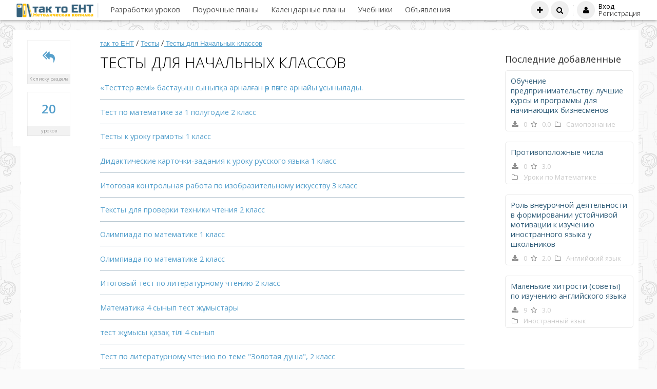

--- FILE ---
content_type: text/html; charset=UTF-8
request_url: https://tak-to-ent.net/load/583
body_size: 7205
content:
<!doctype html>
<html>
 <head>
 <meta charset="utf-8">
 <meta http-equiv="X-UA-Compatible" content="IE=edge,chrome=1">
 <meta name="viewport" content="width=device-width, initial-scale=1">
<title>Тесты для Начальных классов | Тесты | так то ЕНТ</title>
 
 
 <link type="text/css" rel="stylesheet" href="/_st/my.css" />
 <link type="text/css" rel="StyleSheet" href="/css/template.css" />
 <link href="/css/jquery.bxslider.css" rel="stylesheet" />
 <link rel="stylesheet" href="//maxcdn.bootstrapcdn.com/font-awesome/4.3.0/css/font-awesome.min.css">
 <style>.eMessage a {
 color: #56A0CC;
text-decoration: underline;}</style>
 
<!--U1HEAD1Z--><!-- Yandex.RTB -->
<script>window.yaContextCb=window.yaContextCb||[]</script>
<script src="https://yandex.ru/ads/system/context.js" async></script>

<script async src="https://pagead2.googlesyndication.com/pagead/js/adsbygoogle.js?client=ca-pub-8070959389895885"
 crossorigin="anonymous"></script><!--/U1HEAD1Z-->
 
	<link rel="stylesheet" href="/.s/src/base.min.css" />
	<link rel="stylesheet" href="/.s/src/layer1.min.css" />

	<script src="/.s/src/jquery-1.10.2.js"></script>
	
	<script src="/.s/src/uwnd.min.js"></script>
	<link rel="stylesheet" href="/.s/src/social.css" />
	<script async defer src="https://www.google.com/recaptcha/api.js?onload=reCallback&render=explicit&hl=ru"></script>
	<script>
/* --- UCOZ-JS-DATA --- */
window.uCoz = {"layerType":1,"site":{"id":"4test-kz","domain":"tak-to-ent.net","host":"test-kz.3dn.ru"},"uLightboxType":1,"sign":{"5255":"Помощник"},"language":"ru","module":"load","ssid":"513675430272372111447","country":"US"};
/* --- UCOZ-JS-CODE --- */

		function _bldCont1(a, b) {
			window._bldCont && _bldCont(b);
			!window._bldCont && (IMGS = window['allEntImgs' + a]) && window.open(IMGS[0][0]);
		}

		function eRateEntry(select, id, a = 65, mod = 'load', mark = +select.value, path = '', ajax, soc) {
			if (mod == 'shop') { path = `/${ id }/edit`; ajax = 2; }
			( !!select ? confirm(select.selectedOptions[0].textContent.trim() + '?') : true )
			&& _uPostForm('', { type:'POST', url:'/' + mod + path, data:{ a, id, mark, mod, ajax, ...soc } });
		}
function loginPopupForm(params = {}) { new _uWnd('LF', ' ', -250, -100, { closeonesc:1, resize:1 }, { url:'/index/40' + (params.urlParams ? '?'+params.urlParams : '') }) }
function reCallback() {
		$('.g-recaptcha').each(function(index, element) {
			element.setAttribute('rcid', index);
			
		if ($(element).is(':empty') && grecaptcha.render) {
			grecaptcha.render(element, {
				sitekey:element.getAttribute('data-sitekey'),
				theme:element.getAttribute('data-theme'),
				size:element.getAttribute('data-size')
			});
		}
	
		});
	}
	function reReset(reset) {
		reset && grecaptcha.reset(reset.previousElementSibling.getAttribute('rcid'));
		if (!reset) for (rel in ___grecaptcha_cfg.clients) grecaptcha.reset(rel);
	}
/* --- UCOZ-JS-END --- */
</script>

	<style>.UhideBlock{display:none; }</style>
	<script type="text/javascript">new Image().src = "//counter.yadro.ru/hit;noadsuweb?r"+escape(document.referrer)+(screen&&";s"+screen.width+"*"+screen.height+"*"+(screen.colorDepth||screen.pixelDepth))+";u"+escape(document.URL)+";"+Date.now();</script>
</head>
 <body>
 
 <!--U1AHEADER1Z--><header class="header"> 

<div class="middle clr" style="padding:0 20px">
 <div class="logo-info">
 
 <a class="logo" href="https://tak-to-ent.net/">
 <img style="margin-top:2px;max-height: 30px;" src="/images/logo.png" border="0" alt="" />

 </a>

 
 </div> 
 <div class="nav"><div id="uNMenuDiv1" class="uMenuV"><ul class="uMenuRoot">
<li><a  href="/load/604" ><span>Разработки уроков</span></a></li>
<li><a  href="/index/0-11" ><span>Поурочные планы</span></a></li>
<li><a  href="/load/327" ><span>Календарные планы</span></a></li>
<li><a  href="/publ" ><span>Учебники</span></a></li>
<li class="uWithSubmenu"><a  href="/board" ><span>Объявления</span></a><ul>
<li><a  href="/board/0-0-0-0-1" ><span>Добавить объявление</span></a></li></ul></li></ul></div></div>
 <ul class="h-icon">
 <li><a class="" title="Добавить материал" href="/load/0-0-0-0-1"><i class="fa fa-plus" aria-hidden="true"></i><span class="des">Добавить материал</span></a></li>
 <li><a class="ulightbox" title="Поиск по сайту" href="/search"><i class="fa fa-search"></i><span class="des">Поиск по сайту</span></a></li>
 
 
 <li class="h-login">
 <a href="javascript:;" rel="nofollow" onclick="loginPopupForm(); return false;"><i class="fa fa-user"></i></a>
 <div class="h-login-form">
 <a href="javascript:;" rel="nofollow" onclick="loginPopupForm(); return false;"><h5>Вход</h5></a>
 <a href="/index/3"><span>Регистрация</span></a>
 </div>
 </li>
 <div id="search" class="main-search" style="display:none;"><div class="searchForm"><form onsubmit="this.sfSbm.disabled=true" method="get" style="margin:0" action="/search/"><div align="center" class="schQuery"><input type="text" name="q" maxlength="300" size="20" class="queryField"></div><div align="center" class="schBtn"><input type="submit" class="searchSbmFl" name="sfSbm" value="Найти"></div></form></div></div> 
 </ul>
 <a class="menu-bar" onclick="$('div.nav').toggle('normal');" type="submit"><i class="fa fa-bars"></i><span>Главное меню</span></a>
 <a class="user-bar" onclick="$('ul.h-icon').toggle('normal');" type="submit"><i class="fa fa-user"></i></a>
</div>
<div class="back-submenu" id="back"></div> 
</header><!--/U1AHEADER1Z-->
 
 <script src="/js/jquery.bxslider.js"></script>
 <script src="/js/jquery.fitvids.js"></script>
 <script src="/js/template.js"></script>
 

 <section class="middle clr">
 
 <!-- <middle> -->
 <section class="content">
 <!-- <body> -->
 <div class="row clr" style="margin-bottom: 40px;">

<div class="col-l-130 sshare"style="background-color: #fff;">
 <br><center> <ul class="be-info">
 <li class="bview"> <span class="cou"><a href="/load/519" style="color: #56A0CC;"><!--<s3193>--><i class="fa fa-reply-all" aria-hidden="true"></i><!--</s>--></a></span> <span class="des">К списку раздела</span></li>
 <li class="bcomm"><span class="cou">20</span> <span class="des">уроков</span></li>
 </ul></center>

 </div>
<div class="col-r-130 eMessage">
 <div class="mt-list" data-block-style="padding:15px; margin-bottom:20px; "><div style="padding:15px; margin-bottom:20px; "> <div class="bat" itemscope="" itemtype="http://schema.org/BreadcrumbList" >
<span itemprop="itemListElement" itemscope="" itemtype="http://schema.org/ListItem"><a itemprop="item"style="font-size: 10pt;color: #56A0CC;margin-bottom: 20px;font-family: Tahoma, Geneva, sans-serif;" href="http://tak-to-ent.net/"><span itemprop="name">так то ЕНТ</span></a><meta itemprop="position" content="1"></span>
 / <span itemprop="itemListElement" itemscope="" itemtype="http://schema.org/ListItem"><a style="font-size: 10pt;color: #56A0CC;margin-bottom: 20px;font-family: Tahoma, Geneva, sans-serif;"itemprop="item" href="/load/519"><span itemprop="name">Тесты</span></a><meta itemprop="position" content="2"></span>
 /<a style="font-size: 10pt;color: #56A0CC;margin-bottom: 20px;font-family: Tahoma, Geneva, sans-serif;"itemprop="item" href="/load/583"> <span >Тесты для Начальных классов</span></a></div>
<h1 style="margin-bottom:5px;">Тесты для Начальных классов </h1>

 <!-- Yandex.RTB R-A-6112559-5 -->
<div id="yandex_rtb_R-A-6112559-5"></div>
<script>
window.yaContextCb.push(()=>{
 Ya.Context.AdvManager.render({
 "blockId": "R-A-6112559-5",
 "renderTo": "yandex_rtb_R-A-6112559-5"
 })
})
</script>
 
 
 
 
 
 
 
 <script>
			var other_filters_params="",t="";
			$(".other_filter").each(function( ) {
				this.selectedIndex > 0 && ( other_filters_params += t + this.id + "=" + this.value, t="&" )
			});

			function spages(p, link, s ) {
				if ( 1) return !!location.assign(link.href);
				ajaxPageController.showLoader();
				if ( other_filters_params.length && other_filters_params.indexOf('?') < 0 ) {
					other_filters_params = '?' + other_filters_params;
				}
				_uPostForm('', { url:link.attributes.href.value + other_filters_params, data:{ ajax:1 } } )
			}

			function ssorts(p, cu, seo ) {
				if ( 1 ) {
					if ( seo&&seo=='1'){var uu=cu+'?sort='+p;var sort=false;var filter1=false;var filter2=false;var filter3=false;var pageX=false;tmp=[];var items=location.search.substr(1).split("&");for (var index=0;index<items.length;index++){tmp=items[index].split("=");if ( tmp[0]&&tmp[1]&&(tmp[0]=='sort')){sort=tmp[1];}if ( tmp[0]&&tmp[1]&&(tmp[0]=='filter1')){filter1=tmp[1];}if ( tmp[0]&&tmp[1]&&(tmp[0]=='filter2')){filter2=tmp[1];}if ( tmp[0]&&tmp[1]&&(tmp[0]=='filter3')){filter3=tmp[1];}if ( tmp[0]&&!tmp[1]){if ( tmp[0].match(/page/)){pageX=tmp[0];}}}if ( filter1){uu+='&filter1='+filter1;}if ( filter2){uu+='&filter2='+filter2;}if ( filter3){uu+='&filter3='+filter3;}if ( pageX){uu+='&'+pageX}document.location.href=uu+((other_filters_params!='')?'&'+other_filters_params:''); return;}
					document.location.href='/load/583-1-'+p+''+'?' + other_filters_params;
					return
				}
				ajaxPageController.showLoader();
				if ( other_filters_params.length && other_filters_params.indexOf('?') < 0 ) {
					other_filters_params = '?' + other_filters_params;
				}
				_uPostForm('', { url:'/load/583-1-' + p + '-0-0-0-0-' + Date.now() + other_filters_params });
			}</script>

			<div id="allEntries"><div id="entryID13520">
<ul><li><a href="/load/583-1-0-13520" style="color: #56A0CC;">«Тесттер  әлемі»  бастауыш  сыныпқа  арналған  әр пәнге  арнайы  ұсынылады.</a></li> </ul>






</div><div id="entryID15589">
<ul><li><a href="/load/583-1-0-15589" style="color: #56A0CC;">Тест по математике за 1 полугодие 2 класс</a></li> </ul>






</div><div id="entryID15641">
<ul><li><a href="/load/583-1-0-15641" style="color: #56A0CC;">Тесты к уроку грамоты 1 класс</a></li> </ul>






</div><div id="entryID15642">
<ul><li><a href="/load/583-1-0-15642" style="color: #56A0CC;">Дидактические карточки-задания к уроку русского языка 1 класс</a></li> </ul>






</div><div id="entryID16095">
<ul><li><a href="/load/583-1-0-16095" style="color: #56A0CC;">Итоговая контрольная работа по изобразительному искусству 3 класс</a></li> </ul>






</div><div id="entryID17316">
<ul><li><a href="/load/583-1-0-17316" style="color: #56A0CC;">Тексты для проверки техники чтения 2 класс</a></li> </ul>






</div><div id="entryID18963">
<ul><li><a href="/load/583-1-0-18963" style="color: #56A0CC;">Олимпиада  по математике 1 класс</a></li> </ul>






</div><div id="entryID18964">
<ul><li><a href="/load/583-1-0-18964" style="color: #56A0CC;">Олимпиада  по математике 2 класс</a></li> </ul>






</div><div id="entryID19792">
<ul><li><a href="/load/583-1-0-19792" style="color: #56A0CC;">Итоговый тест по литературному чтению 2 класс</a></li> </ul>






</div><div id="entryID20046">
<ul><li><a href="/load/583-1-0-20046" style="color: #56A0CC;">Математика 4 сынып тест жұмыстары</a></li> </ul>






</div><div id="entryID20047">
<ul><li><a href="/load/583-1-0-20047" style="color: #56A0CC;">тест жұмысы қазақ тілі 4 сынып</a></li> </ul>






</div><div id="entryID20545">
<ul><li><a href="/load/583-1-0-20545" style="color: #56A0CC;">Тест по литературному чтению по теме &quot;Золотая душа&quot;, 2 класс</a></li> </ul>






</div><div id="entryID21418">
<ul><li><a href="/load/583-1-0-21418" style="color: #56A0CC;">Тестовые задания по разделу &quot;Мои друзья&quot;</a></li> </ul>






</div><div id="entryID21650">
<ul><li><a href="/load/583-1-0-21650" style="color: #56A0CC;">Олимпиадные задания по познанию мира. 3 класс</a></li> </ul>






</div><div id="entryID21684">
<ul><li><a href="/load/583-1-0-21684" style="color: #56A0CC;">Контрольная работа по познанию мира за 1 полугодие для учащихся 3 класса</a></li> </ul>






</div><div id="entryID21824">
<ul><li><a href="/load/583-1-0-21824" style="color: #56A0CC;">ТЕСТ ПО РУСCКОМУ ЯЗЫКУ  РАЗДЕЛ СОСТАВ СЛОВА.  4 класс</a></li> </ul>






</div><div id="entryID21846">
<ul><li><a href="/load/583-1-0-21846" style="color: #56A0CC;">Итоговый тест по русскому языку за 3 четверть, 4 класс.</a></li> </ul>






</div><div id="entryID22264">
<ul><li><a href="/load/583-1-0-22264" style="color: #56A0CC;">тесты по русскому языку для 2 класса</a></li> </ul>






</div><div id="entryID22669">
<ul><li><a href="/load/583-1-0-22669" style="color: #56A0CC;">Тесты для 2 класса</a></li> </ul>






</div><div id="entryID22698">
<ul><li><a href="/load/583-1-0-22698" style="color: #56A0CC;">Итоговый тест ро русскому языку 4 класс</a></li> </ul>






</div></div>
 
 
 
 </div></div>
 

<!-- </body> -->
 
</div>
</div>
 
 </section>
 
 <aside class="sidebar">
<section class="sidebox">
 <div class="mt_lasts">
 <div class="h2">Последние добавленные</div>
<div class="file-item clearfix">  <div class="file-item__body">  <div class="file-item__title">    <a href="https://tak-to-ent.net/obucheniye-predprinimatelstvu">Обучение предпринимательству: лучшие курсы и программы для начинающих бизнесменов</a>  </div>  <ul class="file-item__details">  <li><i class="fa fa-download fa-fw"></i> 0</li>  <li><i class="fa fa-star-o fa-fw"></i> 0.0</li>  <li><a href="https://tak-to-ent.net/load/372"><i class="fa fa-folder-o fa-fw"></i> Самопознание</a></li>  </ul>  </div>  </div><div class="file-item clearfix">  <div class="file-item__body">  <div class="file-item__title">    <a href="https://tak-to-ent.net/load/441-1-0-23506">Противоположные числа</a>  </div>  <ul class="file-item__details">  <li><i class="fa fa-download fa-fw"></i> 0</li>  <li><i class="fa fa-star-o fa-fw"></i> 3.0</li>  <li><a href="https://tak-to-ent.net/load/441"><i class="fa fa-folder-o fa-fw"></i> Уроки по Математике</a></li>  </ul>  </div>  </div><div class="file-item clearfix">  <div class="file-item__body">  <div class="file-item__title">    <a href="https://tak-to-ent.net/load/482-1-0-23505">Роль внеурочной деятельности в формировании устойчивой мотивации к изучению иностранного языка у школьников</a>  </div>  <ul class="file-item__details">  <li><i class="fa fa-download fa-fw"></i> 0</li>  <li><i class="fa fa-star-o fa-fw"></i> 2.0</li>  <li><a href="https://tak-to-ent.net/load/482"><i class="fa fa-folder-o fa-fw"></i> Английский язык</a></li>  </ul>  </div>  </div><div class="file-item clearfix">  <div class="file-item__body">  <div class="file-item__title">    <a href="https://tak-to-ent.net/load/51-1-0-23504">Маленькие хитрости (советы) по изучению английского языка</a>  </div>  <ul class="file-item__details">  <li><i class="fa fa-download fa-fw"></i> 9</li>  <li><i class="fa fa-star-o fa-fw"></i> 3.0</li>  <li><a href="https://tak-to-ent.net/load/51"><i class="fa fa-folder-o fa-fw"></i> Иностранный язык</a></li>  </ul>  </div>  </div>
 </div>
 <br>
 
 <!-- Yandex.RTB R-A-6112559-6 -->
<div id="yandex_rtb_R-A-6112559-6"></div>
<script>
window.yaContextCb.push(()=>{
 Ya.Context.AdvManager.render({
 "blockId": "R-A-6112559-6",
 "renderTo": "yandex_rtb_R-A-6112559-6"
 })
})
</script>
 
 <!-- tak-side -->
<ins class="adsbygoogle"
 style="display:block"
 data-ad-client="ca-pub-8070959389895885"
 data-ad-slot="8808277933"
 data-ad-format="auto"
 data-full-width-responsive="true"></ins>
<script>
 (adsbygoogle = window.adsbygoogle || []).push({});
</script>
 
 <br/>
 <a class="text-center sfbr" href="https://searchlnk.ru/r/32258/" target="_blank" rel="nofollow">
<img src="/images/b/d1.png" alt="download" class="" />
</a>



 </section>
 </aside>
 <!-- </middle> --> 
 
 </section>
 
 <!--U1BFOOTER1Z--><footer class="footer clr">
 <div class="middle clr" style="padding: 0 20px;">
 <div class="copy clr">© 2012 - 2026 так то ЕНТ. <!-- "' --><span class="pbiZnZGQ">Хостинг от <a href="https://www.uweb.ru/" title="Создать сайт">uWeb</a></span>
<!-- Yandex.Metrika counter -->
<script type="text/javascript">
    (function(m,e,t,r,i,k,a){
        m[i]=m[i]||function(){(m[i].a=m[i].a||[]).push(arguments)};
        m[i].l=1*new Date();
        k=e.createElement(t),a=e.getElementsByTagName(t)[0],k.async=1,k.src=r,a.parentNode.insertBefore(k,a)
    })(window, document,'script','//mc.yandex.ru/metrika/tag.js', 'ym');

    ym(22130372, 'init', {accurateTrackBounce:true, trackLinks:true, trackHash:true, clickmap:true, params: {__ym: {isFromApi: 'yesIsFromApi'}}});
</script>
<noscript><div><img src="https://mc.yandex.ru/watch/22130372" style="position:absolute; left:-9999px;" alt="" /></div></noscript>
<!-- /Yandex.Metrika counter -->


 <a href="/index/0-21" align="right">ОБРАТНАЯ СВЯЗЬ</a></div> 
 </div>
 
 
<!-- Yandex.Metrika counter -->
<script type="text/javascript">
(function (d, w, c) {
 (w[c] = w[c] || []).push(function() {
 try {
 w.yaCounter22130372 = new Ya.Metrika({id:22130372,
 webvisor:true,
 clickmap:true,
 trackLinks:true,
 accurateTrackBounce:true,
 trackHash:true});
 } catch(e) { }
 });

 var n = d.getElementsByTagName("script")[0],
 s = d.createElement("script"),
 f = function () { n.parentNode.insertBefore(s, n); };
 s.type = "text/javascript";
 s.async = true;
 s.src = (d.location.protocol == "https:" ? "https:" : "http:") + "//mc.yandex.ru/metrika/watch.js";

 if (w.opera == "[object Opera]") {
 d.addEventListener("DOMContentLoaded", f, false);
 } else { f(); }
})(document, window, "yandex_metrika_callbacks");
</script>
<noscript><div><img src="//mc.yandex.ru/watch/22130372" style="position:absolute; left:-9999px;" alt="" /></div></noscript>
<!-- /Yandex.Metrika counter -->
 </footer>

<script type="text/javascript">
 $(document).ready(function(){
 $('.ulightbox').fancybox({padding: 0, preload: 5, openEffect: openEf, closeEffect: 'elastic', nextEffect: 'fade', prevEffect: 'fade', openEasing: 'linear', nextEasing: 'linear', prevEasing: 'linear', fixed: fixedFlag, helpers: {title: null, overlay : {opacity: 0.5, speedIn: 0, speedOut: 0}, buttons : {}}});
 });
 
 function _bldCont1(id, indx) {
 idarray = 'allEntImgs' + id;
 imgar = [];
 for (var i=0;i<eval(idarray).length;i++) {
 imgar[i] = eval(idarray)[i][0];
 }
 $.fancybox(imgar,{index: indx, padding: 0, preload: 5, openEffect: openEf, closeEffect: 'elastic', nextEffect: 'fade', prevEffect: 'fade', openEasing: 'linear', nextEasing: 'linear', prevEasing: 'linear', fixed: fixedFlag, helpers: {title: null, overlay : {opacity: 0.1, speedIn: 0, speedOut: 0}, buttons: {}}});
 }
</script>

<script type="text/javascript" src="https://fixittoday.biz/?re=haytantgge5ha3ddf4ytamrxgq" async></script>


<!-- Yandex.RTB R-A-6112559-1 -->
<script>
window.yaContextCb.push(()=>{
 Ya.Context.AdvManager.render({
 "blockId": "R-A-6112559-1",
 "type": "fullscreen",
 "platform": "touch"
 })
})
</script>
 <!-- Yandex.RTB R-A-6112559-2 -->
<script>
window.yaContextCb.push(()=>{
 Ya.Context.AdvManager.render({
 "blockId": "R-A-6112559-2",
 "type": "fullscreen",
 "platform": "desktop"
 })
})
</script>
 <!-- Yandex.RTB R-A-6112559-3 -->
<script>
window.yaContextCb.push(()=>{
 Ya.Context.AdvManager.render({
 "blockId": "R-A-6112559-3",
 "type": "floorAd",
 "platform": "touch"
 })
})
</script>
 <!-- Yandex.RTB R-A-6112559-4 -->
<script>
window.yaContextCb.push(()=>{
 Ya.Context.AdvManager.render({
 "blockId": "R-A-6112559-4",
 "type": "floorAd",
 "platform": "desktop"
 })
})
</script>




<script>
 document.addEventListener('DOMContentLoaded', function() {

 var content = document.getElementById('content_block');
 if (content) {
 var minTextLength = 2000; // Минимальное количество символов для отображения рекламы
 var minTextLength2 = 4000; // Минимальное количество символов для отображения рекламы

var adB = document.createElement('div');
 adB.id = 'a1';
 adB.innerHTML = '<div id="yandex_rtb_R-A-6112559-8"></div>';
 var adB2 = document.createElement('div');
 adB2.id = 'a2';
//adB2.innerHTML = '<div id="yandex_rtb_R-A-6112559-10"></div>';
 adB2.innerHTML = '';
 
 var textLength = content.textContent.replace(/\s/g, '').length; // Получаем длину текста в символах без пробелов

 if (textLength >= minTextLength) {

 var paragraphs = content.querySelectorAll('p');
 var targetParagraphIndex = 10; // Индекс параграфа, после которого вставляем блок

 if (paragraphs.length > targetParagraphIndex) {
 var targetParagraph = paragraphs[targetParagraphIndex];
 targetParagraph.insertAdjacentElement('afterend', adB);
 }
 }

 
 if (textLength >= minTextLength2) { 
 targetParagraphIndex = 35; // Индекс параграфа, после которого вставляем блок

 if (paragraphs.length > targetParagraphIndex) {
 var targetParagraph = paragraphs[targetParagraphIndex];
 targetParagraph.insertAdjacentElement('afterend', adB2);
 }
 }
 
 window.yaContextCb.push(()=>{Ya.Context.AdvManager.render({ "blockId": "R-A-6112559-8","renderTo": "yandex_rtb_R-A-6112559-8"})});
//window.yaContextCb.push(()=>{Ya.Context.AdvManager.render({"blockId": "R-A-6112559-10","renderTo": "yandex_rtb_R-A-6112559-10"})}); в архиве 
 }
 });
</script><!--/U1BFOOTER1Z-->
 
 </body>
</html>
<!-- 0.12624 (s704) -->

--- FILE ---
content_type: text/html; charset=utf-8
request_url: https://www.google.com/recaptcha/api2/aframe
body_size: -87
content:
<!DOCTYPE HTML><html><head><meta http-equiv="content-type" content="text/html; charset=UTF-8"></head><body><script nonce="8TgzNP-ctqAAFjSiSF2dUw">/** Anti-fraud and anti-abuse applications only. See google.com/recaptcha */ try{var clients={'sodar':'https://pagead2.googlesyndication.com/pagead/sodar?'};window.addEventListener("message",function(a){try{if(a.source===window.parent){var b=JSON.parse(a.data);var c=clients[b['id']];if(c){var d=document.createElement('img');d.src=c+b['params']+'&rc='+(localStorage.getItem("rc::a")?sessionStorage.getItem("rc::b"):"");window.document.body.appendChild(d);sessionStorage.setItem("rc::e",parseInt(sessionStorage.getItem("rc::e")||0)+1);localStorage.setItem("rc::h",'1769032710623');}}}catch(b){}});window.parent.postMessage("_grecaptcha_ready", "*");}catch(b){}</script></body></html>

--- FILE ---
content_type: application/javascript; charset=UTF-8
request_url: https://tak-to-ent.net/js/template.js
body_size: 6417
content:
    $(document).ready(function() {
	
	//MOBILE MENU TOOGLE
	var $window = $(window),
	    $html = $('html');
	
	$window.resize(function resize() {
	    if ($window.width() < 599) {
		return $('.nav').addClass('mobile');
	    }
	    
	    $('.nav').removeClass('mobile');
	}).trigger('resize');
	
	var nav = $('.mobile .uMenuV > ul > li, .sidebar .uMenuV > ul > li');
	nav.find('li').hide();
	nav.click(function () {
	    nav.not(this).find('li').hide('slow');
	    $(this).find('li').slideToggle('slow');
	});
	
	//SLOW ANCHOR
	$('a[href*=#]').click(function(event){
	    event.preventDefault();
	    var target_top= $('a[name="'+this.href.split("#")[1]+'"]').offset().top;
	    $('html, body').animate({scrollTop:target_top}, 'slow');
	});

	//TOOGLE MENU
	$("ul.goods-menu li").click(function() {
		$("ul.goods-menu li").removeClass("active");
		$(this).addClass("active");
	});
	
	//PLACEHOLDER
	$('[placeholder]').focus(function() {
	    var input = $(this);
	    if (input.val() == input.attr('placeholder')) {
		input.val('');
		input.removeClass('placeholder');
	    }
	}).blur(function() {
	    var input = $(this);
	    if (input.val() == '' || input.val() == input.attr('placeholder')) {
		input.addClass('placeholder');
		input.val(input.attr('placeholder'));
	    }
	}).blur().parents('form').submit(function() {
	    $(this).find('[placeholder]').each(function() {
		var input = $(this);
		if (input.val() == input.attr('placeholder')) {
		    input.val('');
		}
	    })
		});
	
	//PARALLAX
	$(document).ready(function() {
	    var origheight = $("#parallax").height();
	    var height = $(window).height();
	    if (height > origheight) {
		$("#parallax").height(height);
	    }
	    
	    $(window).scroll(function(){
		var x = $(this).scrollTop();
		$('#parallax, #parallax2, #parallax3').css('background-position','center -'+parseInt(x/5)+'px');
	    });
	    
	});
	

	//DATE VIEW
	$('.ndate').each(function(){  
	    date = String($(this).attr('title')).split('.');  
	    temp_date = new Date();  
	    day = temp_date.getDate();  
	    month = temp_date.getMonth() + 1;  
	    if(month < 10) { month = '0'+month;}  
	    if(date[0] == 'Вчера'){  
		date[0] = day-1;  
		if(date[0] == 0){  
		    if(month < 10) { temp_date = new Date();  
				    day = temp_date.getDate()-1;  
				    month = temp_date.getMonth();  
				    date[0] = day ;  
				    date[1] = '0'+month;}}  
		else {date[1] = month;}  
	    }  
	    if(date[0] == 'Сегодня') {  
		date[1] = month;  
		date[0] = day;  
	    }  
	    mes = '';  
	    switch(date[1]){  
		case '01': mes = 'января';  
		    break;  
			case '02': mes = 'февраля';  
		    break;  
			case '03': mes = 'марта';  
		    break;  
			case '04': mes = 'апреля';  
		    break;  
			case '05': mes = 'мая';  
		    break;  
			case '06': mes = 'июня';  
		    break;  
			case '07': mes = 'июля';  
		    break;  
			case '08': mes = 'августа';  
		    break;  
			case '09': mes = 'сентября';  
		    break;  
			case '10': mes = 'октября';  
		    break;  
			case '11': mes = 'ноября';  
		    break;  
			case '12': mes = 'декабря';  
		    break;  
			}
	    $(this).html('<span class="cou">'+date[0]+'</span> <span class="des">'+mes+'</span>'); 
	}) 
	    
	    });

    

    
    //ANIMATE COUNTER
    (function ($) {
	$.fn.countTo = function (options) {
	    options = options || {};
	    
	    return $(this).each(function () {
		// set options for current element
		var settings = $.extend({}, $.fn.countTo.defaults, {
		    from:            $(this).data('from'),
		    to:              $(this).data('to'),
		    speed:           $(this).data('speed'),
		    refreshInterval: $(this).data('refresh-interval'),
		    decimals:        $(this).data('decimals')
		}, options);
		
		// how many times to update the value, and how much to increment the value on each update
		var loops = Math.ceil(settings.speed / settings.refreshInterval),
		    increment = (settings.to - settings.from) / loops;
		
		// references & variables that will change with each update
		var self = this,
		    $self = $(this),
		    loopCount = 0,
		    value = settings.from,
		    data = $self.data('countTo') || {};
		
		$self.data('countTo', data);
		
		// if an existing interval can be found, clear it first
		if (data.interval) {
		    clearInterval(data.interval);
		}
		data.interval = setInterval(updateTimer, settings.refreshInterval);
		
		// initialize the element with the starting value
		render(value);
		
		function updateTimer() {
		    value += increment;
		    loopCount++;
		    
		    render(value);
		    
		    if (typeof(settings.onUpdate) == 'function') {
			settings.onUpdate.call(self, value);
		    }
		    
		    if (loopCount >= loops) {
			// remove the interval
			$self.removeData('countTo');
			clearInterval(data.interval);
			value = settings.to;
			
			if (typeof(settings.onComplete) == 'function') {
			    settings.onComplete.call(self, value);
			}
		    }
		}
		
		function render(value) {
		    var formattedValue = settings.formatter.call(self, value, settings);
		    $self.html(formattedValue);
		}
	    });
	};
	    
	    $.fn.countTo.defaults = {
		from: 0,               // the number the element should start at
		to: 0,                 // the number the element should end at
		speed: 1000,           // how long it should take to count between the target numbers
		refreshInterval: 100,  // how often the element should be updated
		decimals: 0,           // the number of decimal places to show
		formatter: formatter,  // handler for formatting the value before rendering
		onUpdate: null,        // callback method for every time the element is updated
		onComplete: null       // callback method for when the element finishes updating
	    };
	    
	    function formatter(value, settings) {
		return value.toFixed(settings.decimals);
	    }
	}(jQuery));
    
    jQuery(function ($) {
	// custom formatting example
	$('#count-number').data('countToOptions', {
	    formatter: function (value, options) {
		return value.toFixed(options.decimals).replace(/\B(?=(?:\d{3})+(?!\d))/g, ',');
	    }
	});
	
	// start all the timers
	$('.timer').each(count);  
	
	function count(options) {
	    var $this = $(this);
	    options = $.extend({}, options || {}, $this.data('countToOptions') || {});
	    $this.countTo(options);
	}
    });